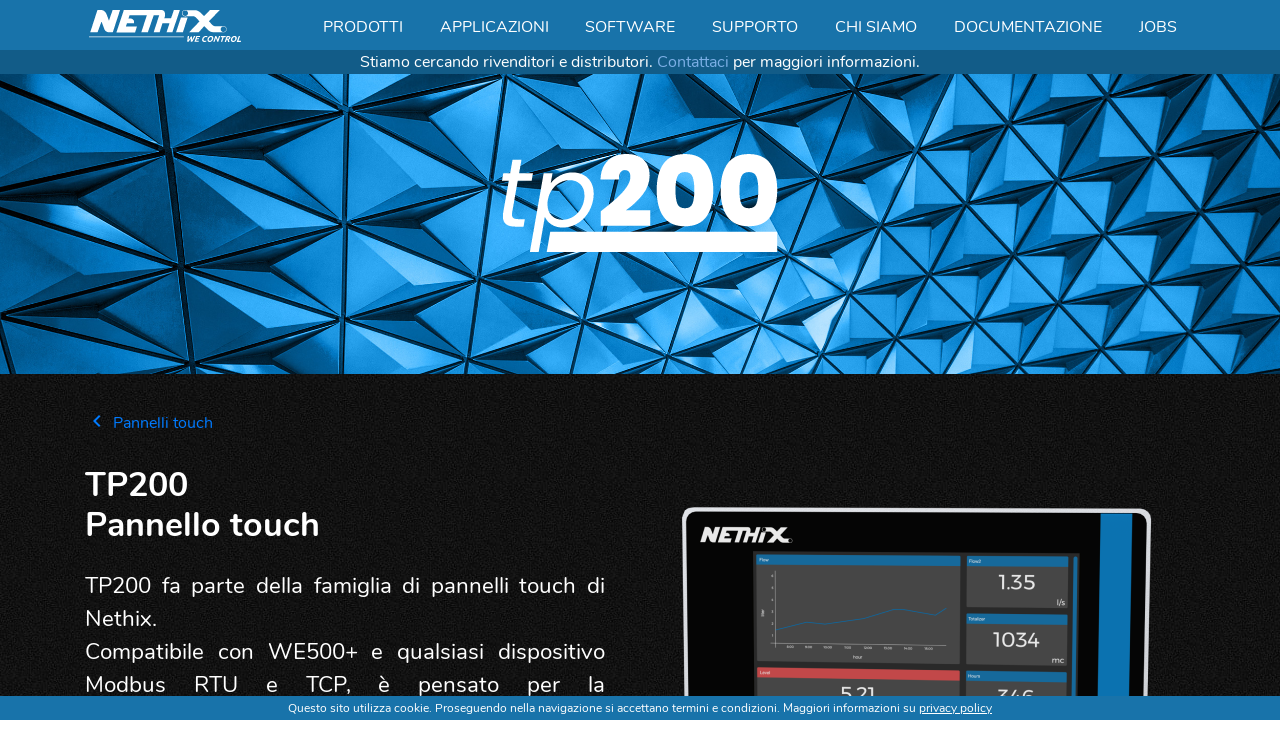

--- FILE ---
content_type: text/html; charset=UTF-8
request_url: https://nethix.com/it/products/touch-panels/tp200
body_size: 10796
content:
<!doctype html><html lang="it"><head><!-- Google Tag Manager --><script>(function(w,d,s,l,i){w[l]=w[l]||[];w[l].push({'gtm.start':
new Date().getTime(),event:'gtm.js'});var f=d.getElementsByTagName(s)[0],
j=d.createElement(s),dl=l!='dataLayer'?'&l='+l:'';j.async=true;j.src=
'https://www.googletagmanager.com/gtm.js?id='+i+dl;f.parentNode.insertBefore(j,f);
})(window,document,'script','dataLayer','GTM-5GJR94T');</script><!-- End Google Tag Manager --><meta charset="utf-8"><meta http-equiv="X-UA-Compatible" content="IE=edge"><meta name="viewport" content="width=device-width,initial-scale=1,shrink-to-fit=no"><meta name="description" itemprop="description" content="Nethix"><meta name="creator" itemprop="publisher" content="Nethix srl"><meta name="author" content="Nethix srl"><meta name="copyright" content="Nethix srl"><meta name="keywords" content="Nethix"><meta name="robots" content="index"><meta name="robots" content="index,follow"><meta name="referrer" content="always"><!--<link rel="apple-touch-icon" sizes="57x57" href="/images/favicon/apple-icon-57x57.png?v=1.0.12">
<link rel="apple-touch-icon" sizes="60x60" href="/images/favicon/apple-icon-60x60.png?v=1.0.12">
<link rel="apple-touch-icon" sizes="72x72" href="/images/favicon/apple-icon-72x72.png?v=1.0.12">
<link rel="apple-touch-icon" sizes="76x76" href="/images/favicon/apple-icon-76x76.png?v=1.0.12">
<link rel="apple-touch-icon" sizes="114x114" href="/images/favicon/apple-icon-114x114.png?v=1.0.12">
<link rel="apple-touch-icon" sizes="120x120" href="/images/favicon/apple-icon-120x120.png?v=1.0.12">
<link rel="apple-touch-icon" sizes="144x144" href="/images/favicon/apple-icon-144x144.png?v=1.0.12">
<link rel="apple-touch-icon" sizes="152x152" href="/images/favicon/apple-icon-152x152.png?v=1.0.12">
<link rel="apple-touch-icon" sizes="180x180" href="/images/favicon/apple-icon-180x180.png?v=1.0.12">
<link rel="icon" type="image/png" sizes="192x192"  href="/images/favicon/android-icon-192x192.png?v=1.0.12">
<link rel="icon" type="image/png" sizes="32x32" href="/images/favicon/favicon-32x32.png?v=1.0.12">
<link rel="icon" type="image/png" sizes="96x96" href="/images/favicon/favicon-96x96.png?v=1.0.12">
<link rel="icon" type="image/png" sizes="16x16" href="/images/favicon/favicon-16x16.png?v=1.0.12">
<link rel="manifest" href="/images/favicon/manifest.json">
<meta name="msapplication-TileColor" content="#ffffff">
<meta name="msapplication-TileImage" content="/images/favicon/ms-icon-144x144.png?v=1.0.12">
<meta name="theme-color" content="#000000">--><title>Nethix - Tp200</title><style>@font-face{font-family:Nunito;font-display:block;font-style:normal;font-weight:400;src:local("Nunito Regular"),local("Nunito-Regular"),url(https://fonts.gstatic.com/s/nunito/v10/XRXV3I6Li01BKofIOuaBXso.woff2) format("woff2");unicode-range:u+0102-0103,u+0110-0111,u+1ea0-1ef9,u+20ab}@font-face{font-family:Nunito;font-display:block;font-style:normal;font-weight:400;src:local("Nunito Regular"),local("Nunito-Regular"),url(https://fonts.gstatic.com/s/nunito/v10/XRXV3I6Li01BKofIO-aBXso.woff2) format("woff2");unicode-range:u+0100-024f,u+0259,u+1e??,u+2020,u+20a0-20ab,u+20ad-20cf,u+2113,u+2c60-2c7f,u+a720-a7ff}@font-face{font-family:Nunito;font-display:block;font-style:normal;font-weight:400;src:local("Nunito Regular"),local("Nunito-Regular"),url(https://fonts.gstatic.com/s/nunito/v10/XRXV3I6Li01BKofINeaB.woff2) format("woff2");unicode-range:u+00??,u+0131,u+0152-0153,u+02bb-02bc,u+02c6,u+02da,u+02dc,u+2000-206f,u+2074,u+20ac,u+2122,u+2191,u+2193,u+2212,u+2215,u+feff,u+fffd}@font-face{font-family:Nunito;font-display:block;font-style:normal;font-weight:700;src:local("Nunito Bold"),local("Nunito-Bold"),url(https://fonts.gstatic.com/s/nunito/v10/XRXW3I6Li01BKofAjsOUbuvISTs.woff2) format("woff2");unicode-range:u+0102-0103,u+0110-0111,u+1ea0-1ef9,u+20ab}@font-face{font-family:Nunito;font-display:block;font-style:normal;font-weight:700;src:local("Nunito Bold"),local("Nunito-Bold"),url(https://fonts.gstatic.com/s/nunito/v10/XRXW3I6Li01BKofAjsOUb-vISTs.woff2) format("woff2");unicode-range:u+0100-024f,u+0259,u+1e??,u+2020,u+20a0-20ab,u+20ad-20cf,u+2113,u+2c60-2c7f,u+a720-a7ff}@font-face{font-family:Nunito;font-display:block;font-style:normal;font-weight:700;src:local("Nunito Bold"),local("Nunito-Bold"),url(https://fonts.gstatic.com/s/nunito/v10/XRXW3I6Li01BKofAjsOUYevI.woff2) format("woff2");unicode-range:u+00??,u+0131,u+0152-0153,u+02bb-02bc,u+02c6,u+02da,u+02dc,u+2000-206f,u+2074,u+20ac,u+2122,u+2191,u+2193,u+2212,u+2215,u+feff,u+fffd}*{font-family:Nunito,sans-serif!important;font-display:block}body{position:relative}body,html,pre{margin:0;padding:0;border:0;font-size:100%;font:inherit;vertical-align:baseline}:focus{outline:0}body{line-height:1}html{font-size:100%;-webkit-text-size-adjust:100%;-ms-text-size-adjust:100%;scroll-behavior:smooth;overflow-x:hidden}html{color:#222}:root{--blue:#007bff;--indigo:#6610f2;--purple:#6f42c1;--pink:#e83e8c;--red:#dc3545;--orange:#fd7e14;--yellow:#ffc107;--green:#28a745;--teal:#20c997;--cyan:#17a2b8;--white:#fff;--gray:#6c757d;--gray-dark:#343a40;--primary:#007bff;--secondary:#6c757d;--success:#28a745;--info:#17a2b8;--warning:#ffc107;--danger:#dc3545;--light:#f8f9fa;--dark:#343a40;--breakpoint-xs:0;--breakpoint-sm:576px;--breakpoint-md:768px;--breakpoint-lg:992px;--breakpoint-xl:1200px;--font-family-sans-serif:-apple-system,BlinkMacSystemFont,"Segoe UI",Roboto,"Helvetica Neue",Arial,sans-serif,"Apple Color Emoji","Segoe UI Emoji","Segoe UI Symbol";--font-family-monospace:SFMono-Regular,Menlo,Monaco,Consolas,"Liberation Mono","Courier New",monospace}*,:after,:before{box-sizing:border-box}html{font-family:sans-serif;line-height:1.15;-webkit-text-size-adjust:100%;-ms-text-size-adjust:100%;-ms-overflow-style:scrollbar}@-ms-viewport{width:device-width}body{margin:0;font-family:-apple-system,BlinkMacSystemFont,Segoe UI,Roboto,Helvetica Neue,Arial,sans-serif;font-size:1rem;font-weight:400;line-height:1.5;color:#212529;text-align:left;background-color:#fff}pre{font-family:SFMono-Regular,Menlo,Monaco,Consolas,Liberation Mono,Courier New,monospace;font-size:1em}pre{margin-top:0;margin-bottom:1rem;overflow:auto;-ms-overflow-style:scrollbar}::-webkit-file-upload-button{font:inherit;-webkit-appearance:button}pre{display:block;font-size:87.5%;color:#212529}@charset "UTF-8";</style><link rel="preload" href="/static/css/style.css?v=1.0.12" as="style" onload="this.onload=null;this.rel='stylesheet'"><noscript><link type="text/css" href="/static/css/style.css?v=1.0.12" as="style" rel="stylesheet"></noscript><link rel="preload" href="/static/css/bootstrap-4.1.2/bootstrap.min.css?v=1.0.12" as="style" onload="this.onload=null;this.rel='stylesheet'"><noscript><link type="text/css" href="/static/css/bootstrap-4.1.2/bootstrap.min.css?v=1.0.12" as="style" rel="stylesheet"></noscript><link rel="preload" href="https://fonts.googleapis.com/icon?family=Material+Icons" as="style" onload="this.onload=null;this.rel='stylesheet'"><noscript><link href="https://fonts.googleapis.com/icon?family=Material+Icons" rel="stylesheet"></noscript><meta name="theme-color" content="#1873aa"><link rel="icon" sizes="192x192" href="/static/images/x_icon.png?v=1.0.12"><style>.show{display:block!important}.mobile-menu-icon{color:#fff;font-size:28px;padding:6px 5px 5px 6px;cursor:pointer}.mobile-menu-open{height:100vh;width:100vw;background:#1a1a1a;z-index:98;position:fixed;top:50px;transition:.6s ease;left:0;overflow-y:scroll}.mobile-menu-open li{color:#ccc!important;height:50px;padding:0 15px;line-height:50px;font-size:20px;width:100%;font-weight:700}.mobile-menu-open li a{color:#ccc!important}.non-visible-mobile-menu-open{left:-100vw}.mobile-submenu{font-size:18px!important;line-height:36px!important;height:36px!important}.mobile-submenu a{padding-left:15px}.mobile-menu-expand{float:right;padding-top:8px}#submenu-applications-btn,#submenu-products-btn,#submenu-support-btn{cursor:pointer}#submenu-applications,#submenu-products,#submenu-support{height:0;overflow:hidden;transition:.6s ease}.open-submenu,.open-submenu-application{height:auto!important}.desktop-menu{height:50px;width:100vw;background-color:#1873aa;margin:0 -15px 0 0!important;position:fixed;z-index:99;text-align:right;transform:translateZ(0);-webkit-transform:translateZ(0)}.desktop-menu ul{margin-bottom:0}.desktop-menu-open{border-radius:6px;background:#fff;background:hsla(0,0%,100%,.9);position:fixed;top:-200px;z-index:98;text-align:center;transition:.2s linear;transform:translateZ(0);-webkit-transform:translateZ(0);box-shadow:0 3px 4px rgba(0,0,0,.18)}.submenu{padding:10px}.submenu .submenu-row{display:flex}.menu-item-container{display:flex;height:70px;padding:2px 0;width:250px}.menu-item-container:hover{background-color:#ccc}.menu-item-container.empty:hover{background-color:inherit}.menu-open-item{display:inline-block!important;font-weight:700!important;font-size:16px!important}.menu-open-item,.menu-open-text{color:#333!important;text-align:left}.menu-open-text{font-size:12px;line-height:1.2;padding-right:5px}.desktop-menu-open.menu-opened{top:50px!important}.submenu{display:none}.menu-open-image{width:40px;position:relative}.logo{height:42px;padding-top:10px;cursor:pointer}.desktop-menu li{display:inline-block!important;color:#fff!important;font-weight:400!important;font-size:16px!important;padding:15px 2% 10px!important}.desktop-menu li:hover{color:#092e44!important;cursor:pointer}.cookie-bar{width:100%;background-color:#1873aa;position:fixed;bottom:0;z-index:999;opacity:1;transition:opacity .8s;display:none}.cookie-bar.closed{opacity:0}.cookie-text{color:#fff;font-size:12px;padding:3px 0;margin-bottom:0}.privacy-link{color:#fff;text-decoration:underline}.privacy-link:hover{color:#092e44}.hide-overflow{width:100vw;background-color:#fff;position:fixed;height:200px;top:-200px;z-index:98}.msg-bar{background-color:#125c88;position:fixed;bottom:calc(100vh - 50px);transform:translateY(100%);z-index:96;text-align:center;transition:.4s ease}.msg-bar-text{padding:4px 0;color:#fff}.msg-bar-link{color:#7cafe6}.msg-bar-link:hover{color:#fff}</style><style>.default-banner{background:#5798d8;background:linear-gradient(90deg,#5798d8,#295d9b);filter:progid:DXImageTransform.Microsoft.gradient(startColorstr="#5798d8",endColorstr="#295d9b",GradientType=1);width:100%;height:350px;background-size:cover;background-position:50%;margin-top:50px}.default-banner-area{position:relative;text-align:center}.default-banner-text{top:100px;position:absolute;width:100%}.default-banner:after{font-size:120px;font-weight:900;color:#fff;margin:auto;transform:translateY(20px);font-family:Arial,Helvetica,sans-serif}@media screen and (max-width:1280px){.default-banner:after{font-size:80px}}@media screen and (max-width:920px){.default-banner:after{font-size:60px}}@media screen and (max-width:600px){.default-banner:after{font-size:40px}}</style><style>.footer{background:#092e43;padding-bottom:15px;position:relative;z-index:10}.footer-title{font-weight:700;font-size:16px;color:#fff;margin-bottom:15px}.inbetween{margin-top:20px!important}.footer-item,.footer-text{display:block;font-weight:400;font-size:14px;line-height:22px;color:#fff}.footer-item:hover{color:#ff7043}.footer-contacts{background-color:#08283a;margin-top:35px;padding:20px 15px 25px 22px}.footer-contacts-main{font-weight:400;font-size:22px;color:#fff}.footer-contacts-phone{font-size:18px;margin-top:18px;color:#fff;display:block}.it-flag{height:18px;margin-right:5px}.footer-contacts-mail{font-weight:400;font-size:18px;margin-top:10px;color:#fff;display:block}.footer-spacer{background-color:#092e43;z-index:10;position:relative}.footer-spacer-line{width:100%;height:1px;background-color:#fff}.footer-bottom{background-color:#092e43;z-index:10;position:relative}.footer-copyright{padding:18px 0 15px;position:relative;display:inline-block}.footer-copyright,.footer-lang-text{font-weight:400;font-size:14px;color:#fff}.footer-lang-text{cursor:pointer}.footer-lang{padding:18px 0 15px}.lang-voice{color:#fff;font-size:14px;font-weight:400;cursor:pointer;padding:5px 15px}.lang-menu{background:#252525;position:absolute;bottom:15px;left:90px}.lang-voice:hover{background:#393939}.globe{height:25px;padding:0 10px}.icon-social{width:30px;height:30px;display:inline-block!important;padding:0 6px 0 0}.section{margin-top:35px!important}@media screen and (max-width:767px){.lang-menu{left:-25px}}</style><link rel="preload" href="/static/css/slick.css?v=1.0.12" as="style" onload="this.onload=null;this.rel='stylesheet'"><noscript><link type="text/css" href="/static/css/slick.css?v=1.0.12" as="style" rel="stylesheet"></noscript><link rel="preload" href="/static/css/slick-theme.css?v=1.0.12" as="style" onload="this.onload=null;this.rel='stylesheet'"><noscript><link type="text/css" href="/static/css/slick-theme.css?v=1.0.12" as="style" rel="stylesheet"></noscript><link rel="preload" href="/it/pages//products/touch-panels/tp200/tp200.css?v=1.0.12" as="style" onload="this.onload=null;this.rel='stylesheet'"><noscript><link type="text/css" href="/it/pages//products/touch-panels/tp200/tp200.css?v=1.0.12" as="style" rel="stylesheet"></noscript><script>var site_version = "1.0.12";</script><!-- Preload CSS library --><script>/*! loadCSS rel=preload polyfill. [c]2017 Filament Group, Inc. MIT License */
!function(t){"use strict";t.loadCSS||(t.loadCSS=function(){});var e=loadCSS.relpreload={};if(e.support=function(){var e;try{e=t.document.createElement("link").relList.supports("preload")}catch(t){e=!1}return function(){return e}}(),e.bindMediaToggle=function(t){var e=t.media||"all";function a(){t.media=e}t.addEventListener?t.addEventListener("load",a):t.attachEvent&&t.attachEvent("onload",a),setTimeout(function(){t.rel="stylesheet",t.media="only x"}),setTimeout(a,3e3)},e.poly=function(){if(!e.support())for(var a=t.document.getElementsByTagName("link"),n=0;n<a.length;n++){var o=a[n];"preload"!==o.rel||"style"!==o.getAttribute("as")||o.getAttribute("data-loadcss")||(o.setAttribute("data-loadcss",!0),e.bindMediaToggle(o))}},!e.support()){e.poly();var a=t.setInterval(e.poly,500);t.addEventListener?t.addEventListener("load",function(){e.poly(),t.clearInterval(a)}):t.attachEvent&&t.attachEvent("onload",function(){e.poly(),t.clearInterval(a)})}"undefined"!=typeof exports?exports.loadCSS=loadCSS:t.loadCSS=loadCSS}("undefined"!=typeof global?global:this);</script><!-- Optional JavaScript for bootsrap --><!-- jQuery first, then Popper.js, then Bootstrap JS --><!--<script defer src="https://code.jquery.com/jquery-3.3.1.slim.min.js" integrity="sha384-q8i/X+965DzO0rT7abK41JStQIAqVgRVzpbzo5smXKp4YfRvH+8abtTE1Pi6jizo" crossorigin="anonymous"></script>
<script defer src="https://cdnjs.cloudflare.com/ajax/libs/popper.js/1.14.3/umd/popper.min.js" integrity="sha384-ZMP7rVo3mIykV+2+9J3UJ46jBk0WLaUAdn689aCwoqbBJiSnjAK/l8WvCWPIPm49" crossorigin="anonymous"></script>
<script defer src="/static/js/bootstrap-4.1.2/bootstrap.min.js?v=1.0.12"></script>--><!-- JS libraries --><script defer="defer" type="text/javascript" src="/static/js/js.cookie.js?v=1.0.12"></script><script defer="defer" type="text/javascript" src="/static/js/yall.min.js?v=1.0.12"></script><!-- Facebook Pixel Code --><!--<script>
  !function(f,b,e,v,n,t,s)
  {if(f.fbq)return;n=f.fbq=function(){n.callMethod?
  n.callMethod.apply(n,arguments):n.queue.push(arguments)};
  if(!f._fbq)f._fbq=n;n.push=n;n.loaded=!0;n.version='2.0';
  n.queue=[];t=b.createElement(e);t.async=!0;
  t.src=v;s=b.getElementsByTagName(e)[0];
  s.parentNode.insertBefore(t,s)}(window, document,'script',
  'https://connect.facebook.net/en_US/fbevents.js');
  fbq('init', '168342810507835');
  fbq('track', 'PageView');
</script>
<noscript><img height="1" width="1" style="display:none"
  src="https://www.facebook.com/tr?id=168342810507835&ev=PageView&noscript=1"
/></noscript>--><!-- End Facebook Pixel Code --></head><body data-spy="scroll" data-target="#product-menu" style="opacity: 0;"><!-- Google Tag Manager (noscript) --><noscript><iframe src="https://www.googletagmanager.com/ns.html?id=GTM-5GJR94T" height="0" width="0" style="display:none;visibility:hidden"></iframe></noscript><!-- End Google Tag Manager (noscript) --><div class="container-fluid menu-container"><div class="row"><div class="col-md desktop-menu"><div class="container"><div class="row"><div class="col-2 d-block d-xl-none" align="left"><span><i class="material-icons mobile-menu-icon">menu</i></span></div><div class="col-xl-2 col-8 center-align"><a href="/it/home"><img class="logo lazy" data-src="/static/images/menu/logo.svg?v=1.0.12"></a></div><!--MENU MOBILE CHIUSO--><div class="col-md-10 d-none d-xl-block"><ul><li id="menu-first" class="menu-item" data-submenu-block=".submenu-products">PRODOTTI</li><li class="menu-item" data-submenu-block=".submenu-applications">APPLICAZIONI</li><li class="menu-item" data-submenu-block=".submenu-software">SOFTWARE</li><li class="menu-item" data-submenu-block=".submenu-support">SUPPORTO</li><a href="/it/about/nethix"><li id="menu-about" data-submenu-block=".submenu-nethix">CHI SIAMO</li></a><a target="_blank" href="https://nethix.co/doc/it/"><li id="menu-support" data-submenu-block=".submenu-doc">DOCUMENTAZIONE</li></a><a href="/it/careers"><li id="menu-support" data-submenu-block=".submenu-jobs">JOBS</li></a></ul></div></div></div></div></div><div class="row"><!--MENU MOBILE APERTO--><div class="no-padding col mobile-menu-open non-visible-mobile-menu-open d-block d-xl-none"><ul><li id="submenu-products-btn">PRODOTTI <i class="material-icons mobile-menu-expand">expand_more</i></li><div id="submenu-products"><ul><a href="/it/products/next"><li class="mobile-submenu">neXT Family</li></a><a href="/it/products/deepLogFamily"><li class="mobile-submenu">DeepLog Family</li></a><a href="/it/products/expansions"><li class="mobile-submenu">Espansioni</li></a><a href="/it/products/powersupply"><li class="mobile-submenu">Alimentatori</li></a><a href="/it/products/accessories"><li class="mobile-submenu">Accessori</li></a><a href="/it/products/wefamily"><li class="mobile-submenu">We Family</li></a><a href="/it/products/portal"><li class="mobile-submenu">Portale</li></a><a href="/it/products/touch-panels"><li class="mobile-submenu">Pannelli Touch</li></a></ul></div><li id="submenu-applications-btn">APPLICAZIONI <i class="material-icons mobile-menu-expand">expand_more</i></li><div id="submenu-applications"><ul><a href="/it/applications/water"><li class="mobile-submenu">Acqua</li></a><a href="/it/applications/industry"><li class="mobile-submenu">Industria</li></a><a href="/it/applications/weather"><li class="mobile-submenu">Ambiente</li></a><a href="/it/products/farming"><li class="mobile-submenu">Coltura</li></a><a href="/it/products/energy"><li class="mobile-submenu">Energia</li></a><a href="/it/products/home-automation"><li class="mobile-submenu">Domotica</li></a></ul></div><li id="submenu-software-btn">SOFTWARE <i class="material-icons mobile-menu-expand">expand_more</i></li><div id="submenu-software"><ul><a href="/it/software/tp200mqtt"><li class="mobile-submenu">TP200 MQTT Viewer</li></a></ul></div><li id="submenu-support-btn">SUPPORTO <i class="material-icons mobile-menu-expand">expand_more</i></li><div id="submenu-support"><ul><a href="/it/support/contacts"><li class="mobile-submenu">Contatti</li></a><a href="/it/support/video"><li class="mobile-submenu">Video</li></a><a href="/it/support/download"><li class="mobile-submenu">Download</li></a><a href="/it/support/supply-conditions"><li class="mobile-submenu">Condizioni</li></a></ul></div><a href="/it/about/nethix"><li>CHI SIAMO</li></a><a href="https://nethix.co/doc/it/"><li>DOCUMENTAZIONE</li></a><a href="/it/careers"><li>JOBS</li></a></ul></div></div><!--MENU DESKTOP PRODOTTI--><div class="row"><div class="desktop-menu-open d-none d-md-block menu-opened"><div class="container submenu submenu-products"><div class="submenu-row"><a href="/it/products/next" class="menu-item-container align-items-start"><div class="mx-2 d-flex flex-column justify-content-start"><img class="menu-open-image lazy" data-src="/static/images/menu/next.svg?v=1.0.12"></div><div class="d-flex flex-column"><span class="menu-open-item">neXT FAMILY</span> <span class="menu-open-text">Dispositivi di ultima generazione per il telecontrollo</span></div></a><a href="/it/products/deepLogFamily" class="menu-item-container"><div class="mx-2"><img class="menu-open-image lazy" data-src="/static/images/menu/deeplog_icon.svg?v=1.0.12"></div><div class="d-flex flex-column"><span class="menu-open-item">DEEPLOG FAMILY</span> <span class="menu-open-text">Datalogger remoti con batteria sostituibile</span></div></a><a href="/it/products/expansions" class="menu-item-container"><div class="mx-2"><img class="menu-open-image lazy" data-src="/static/images/menu/expansion_icon.svg?v=1.0.12"></div><div class="d-flex flex-column"><span class="menu-open-item">ESPANSIONI</span> <span class="menu-open-text">Espansioni modulari per i dispositivi</span></div></a></div><div class="submenu-row"><a href="/it/products/powersupply" class="menu-item-container"><div class="mx-2"><img class="menu-open-image lazy" data-src="/static/images/menu/power_supply.svg?v=1.0.12"></div><div class="d-flex flex-column"><span class="menu-open-item">ALIMENTATORI</span> <span class="menu-open-text">Pensati appositamente per i nostri dispositivi</span></div></a><a href="/it/products/accessories" class="menu-item-container"><div class="mx-2"><img class="menu-open-image lazy" data-src="/static/images/menu/accessories.svg?v=1.0.12"></div><div class="d-flex flex-column"><span class="menu-open-item">ACCESSORI</span> <span class="menu-open-text">Antenne, cavi e connettori</span></div></a><a href="/it/products/wefamily" class="menu-item-container"><div class="mx-2"><img class="menu-open-image lazy" data-src="/static/images/menu/we500.svg?v=1.0.12"></div><div class="d-flex flex-column"><span class="menu-open-item">WE FAMILY</span> <span class="menu-open-text">Dispositivi per il telecontrollo</span></div></a></div><div class="submenu-row"><a href="/it/products/portal" class="menu-item-container"><div class="mx-2"><img class="menu-open-image lazy" data-src="/static/images/menu/portal.svg?v=1.0.12"></div><div class="d-flex flex-column"><span class="menu-open-item">PORTALE</span> <span class="menu-open-text">Monitoraggio e controllo in real-time</span></div></a><a href="/it/products/touch-panels" class="menu-item-container"><div class="mx-2"><img class="menu-open-image lazy" data-src="/static/images/menu/touch_panel_icon.svg?v=1.0.12"></div><div class="d-flex flex-column"><span class="menu-open-item">PANNELLI TOUCH</span> <span class="menu-open-text">Interfacce personalizzabili per la gestione di variabili Modbus</span></div></a></div></div><!--MENU DESKTOP APPLICAZIONI--><div class="container submenu submenu-applications"><div class="submenu-row"><a href="/it/applications/water" class="menu-item-container"><div class="mx-2"><img class="menu-open-image lazy" data-src="/static/images/menu/water_icon.svg?v=1.0.12"></div><div class="d-flex flex-column"><span class="menu-open-item">ACQUA</span> <span class="menu-open-text">Gestione degli impianti nell'ambito idrico</span></div></a><a href="/it/applications/industry" class="menu-item-container"><div class="mx-2"><img class="menu-open-image lazy" data-src="/static/images/menu/industry_icon.svg?v=1.0.12"></div><div class="d-flex flex-column"><span class="menu-open-item">INDUSTRIA</span> <span class="menu-open-text">Soluzioni pensate per l'ambito industriale</span></div></a><a href="/it/applications/weather" class="menu-item-container"><div class="mx-2"><img class="menu-open-image lazy" data-src="/static/images/menu/enviroment_icon.svg?v=1.0.12"></div><div class="d-flex flex-column"><span class="menu-open-item">AMBIENTE</span> <span class="menu-open-text">Monitoraggio meteo, acustico e strutturale</span></div></a></div><div class="submenu-row"><a href="/it/applications/farming" class="menu-item-container"><div class="d-flex mx-2"><img class="menu-open-image lazy" data-src="/static/images/menu/farming_icon.svg?v=1.0.12"></div><div class="d-flex flex-column"><span class="menu-open-item">COLTURA</span> <span class="menu-open-text">Soluzioni per l'allevamento e irrigazione</span></div></a><a href="/it/applications/energy" class="menu-item-container"><div class="mx-2"><img class="menu-open-image lazy" data-src="/static/images/menu/energy_icon.svg?v=1.0.12"></div><div class="d-flex flex-column"><span class="menu-open-item">ENERGIA</span> <span class="menu-open-text">Gestione dei dati nell'ambito della produzione energetica</span></div></a><a href="/it/applications/home-automation" class="menu-item-container"><div class="mx-2"><img class="menu-open-image lazy" data-src="/static/images/menu/home-automation_icon.svg?v=1.0.12"></div><div class="d-flex flex-column"><span class="menu-open-item">DOMOTICA</span> <span class="menu-open-text">Soluzioni per il controllo remoto della casa</span></div></a></div></div><!--MENU DESKTOP SOFTWARE--><div class="container submenu submenu-software"><div class="submenu-row"><a href="/it/software/tp200mqtt" class="menu-item-container"><div class="mx-2"><img class="menu-open-image lazy" data-src="/static/images/menu/tp200_mqtt_icon.svg?v=1.0.12"></div><div class="d-flex flex-column"><span class="menu-open-item">TP200 MQTT Viewer</span> <span class="menu-open-text">Emula TP200 dal tuo PC. Comunica tramite MQTT con i tuoi dispositivi.</span></div></a><!-- empty elements --><div class="menu-item-container empty"></div><div class="menu-item-container empty"></div></div></div><!--MENU DESKTOP SUPPORTO--><div class="container submenu submenu-support"><div class="submenu-row"><a href="/it/support/contacts" class="menu-item-container"><div class="mx-2"><img class="menu-open-image lazy" data-src="/static/images/menu/contact_icon.svg?v=1.0.12"></div><div class="d-flex flex-column"><span class="menu-open-item">CONTATTI</span> <span class="menu-open-text">Entra in contatto con noi</span></div></a><a href="/it/support/video" class="menu-item-container"><div class="mx-2"><img class="menu-open-image lazy" data-src="/static/images/menu/video_icon.svg?v=1.0.12"></div><div class="d-flex flex-column"><span class="menu-open-item">VIDEO</span> <span class="menu-open-text">Per approfondire i nostri prodotti</span></div></a><a href="/it/support/download" class="menu-item-container"><div class="mx-2"><img class="menu-open-image lazy" data-src="/static/images/menu/download_icon.svg?v=1.0.12"></div><div class="d-flex flex-column"><span class="menu-open-item">DOWNLOAD</span> <span class="menu-open-text">Scarica la documentazione</span></div></a></div><div class="submenu-row"><a href="/it/support/supply-conditions" class="menu-item-container"><div class="mx-2"><img class="menu-open-image lazy" data-src="/static/images/menu/supply_conditions_icon.svg?v=1.0.12"></div><div class="d-flex flex-column"><span class="menu-open-item">CONDIZIONI</span> <span class="menu-open-text">Condizioni di fornitura</span></div></a></div></div></div></div></div><!--Inizio  banner rivenditori/distributori--><div class="msg-bar container-fluid"><div class="row"><div class="col"><span class="msg-bar-text">Stiamo cercando rivenditori e distributori. <a class="msg-bar-link" href="/it/support/form_sellers">Contattaci</a> per maggiori informazioni.</span></div></div></div><!--Fine  banner rivenditori/distributori--><div class="container-fluid cookie-bar"><div class="container"><div class="row"><div class="col center-align"><p class="cookie-text">Questo sito utilizza cookie. Proseguendo nella navigazione si accettano termini e condizioni. Maggiori informazioni su <a class="privacy-link" href="/it/privacy-policy">privacy policy</a></p></div></div></div></div><div class="container-fluid hide-overflow"></div><!-- rimuovere riga sottostante alla rimozione del banner rivenditori--><br><div class="container-fluid default-banner-area no-margin no-padding"><div class="row default-banner no-margin no-padding center-align-height"></div><div class="container no-margin no-padding"><div class="row"><div class="col default-banner-text"></div></div></div></div><div class="container-fluid banner-dark"><div class="container"><div class="row"><div class="col"><a href="/it/products/touch-panels"><i class="material-icons">chevron_left</i> Pannelli touch</a><h2 class="we-subtitle mb-4">TP200<br>Pannello touch</h2><p class="products-description">TP200 fa parte della famiglia di pannelli touch di Nethix.<br>Compatibile con WE500+ e qualsiasi dispositivo Modbus RTU e TCP, è pensato per la visualizzazione in tempo reale di variabili Modbus.<br>TP200 permette di acquisire lo stato dei segnali provenienti dai dispositivi collegati al bus di comunicazione e, grazie ad un'interfaccia user-friendly, di visualizzarli a display. È anche possibile mostrare l'andamento temporale dei segnali tramite l'uso di grafici elaborati in real-time, l'utilizzo di widget ed evidenziare eventuali situazioni di allarme.</p></div><div class="col"><img src="/static/images/tp200_image_big.png?v=1.0.12" alt="tp200"></div></div></div></div><div class="container-fluid banner-dark"><div class="container"><div class="row"><div class="col"><img class="mr-4" src="/static/images/tp200_functionality.png?v=1.0.12" alt="tp200"></div><div class="col"><h2 class="we-subtitle mb-4">Funzionalità principali</h2><ul class="products-functionality"><li>Visualizzazione di variabili Modbus</li><li>Possibilità di inserire fino a 40 variabili</li><li>Pagine con layout personalizzabile</li><li>Upload della configurazione via USB-C</li><li>Widget</li><li>Rotazione automatica delle pagine con temporizzazione impostabile</li><li>Modbus client RTU e TCP con tempo di polling personalizzabile</li><li>Variabili protette da password</li><li>Visualizzazione allarme in caso di superamento della soglia critica</li><li>Stand-by display per risparmio energetico</li></ul></div></div></div></div><div class="container-fluid banner-dark"><div class="container"><div class="row"><div class="col"><h2 class="we-subtitle mb-4">Basta un click</h2><p class="products-description">Configurare TP200 è molto semplice: tramite un comune web browser è possibile accedere al wizard di configurazione, dal quale possono essere configurati i registri da acquisire e visualizzarne/modificarne la posizione a schermo grazie ad un'anteprima generata in tempo reale.<br>Una volta ultimata la configurazione sarà sufficiente scaricare il file generato e trasferirlo a TP200 via USB, senza dover installare alcun software/driver nel proprio PC.</p><a class="mr-4" href="/it/products/touch-panels/wizard/tp200-config-mqtt"><span class="big-button">MQTT wizard</span> </a><a href="/it/products/touch-panels/wizard/tp200-config-modbus"><span class="big-button">Modbus wizard</span></a></div><div class="col"><img src="/static/images/tp200_click.png?v=1.0.12" alt="tp200"></div></div></div></div><div class="container-fluid banner-dark"><div class="container"><div class="row"><div class="col flex-center"><img class="technical-image" src="/static/images/tp200_tablet.png?v=1.0.12" alt="tp200 tablet"></div><div class="col"><h2 class="we-subtitle mb-4">TP200 MQTT VIEWER</h2><p class="products-description">TP200 MQTT Viewer è l'app gratuita per piattaforme Windows pensata per poter testare le funzionalità di TP200. Permette di comunicare tramite con un dispositivo tramite protocollo MQTT.</p><a class="mr-4" href="/it/software/tp200mqtt"><span class="big-button">Scopri di più</span></a></div></div></div></div><div class="container-fluid banner-dark"><div class="container"><div class="col-sm center-align center-vertically"><div class="container-fluid we110-banner-dark"><div class="container"><div class="col-sm center-align center-vertically"><div class="youtube-player" data-id="qZoUdLmj0NA"></div></div></div></div></div></div></div><div class="container-fluid banner-dark"><div class="container"><div class="row flexible center-align-height"><div class="col-sm-6"><div class="container"><div class="row center-align-height"><h2 class="paragraph-title">CARATTERISTICHE TECNICHE</h2></div><div class="row"><table class="table data"><tbody><tr><td>Part number</td><td>90.21.020</td></tr><tr><td>Alimentazione</td><td>12-24 VDC</td></tr><tr><td>Dimensioni (L x W x H)</td><td>230 x 34.3 x 140 mm</td></tr><tr><td>Peso</td><td>597 g</td></tr><tr><td>Porte</td><td>1 RS232 /RS485 selezionabile<br>1 porta USB Type-C<br>1 RJ-45 LAN 10/100 Mbps</td></tr><tr><td>Grado di protezione</td><td>IP67 (con o-ring)</td></tr><tr><td>Temperatura di esercizio</td><td>-20°C ― +70°C</td></tr><tr><td>Temperatura di stoccaggio</td><td>-30°C ― +80°C</td></tr></tbody></table></div><div class="row center-align-height"><h2 class="paragraph-title">SPECIFICHE DISPLAY</h2></div><div class="row"><table class="table data"><tbody><tr><td>Tipologia Touch</td><td>Capacitivo</td></tr><tr><td>Dimensione</td><td>154.2 x 85.9 mm</td></tr><tr><td>Risoluzione</td><td>1024 x 600 pixel</td></tr></tbody></table></div></div></div><div class="col-sm-6"><img class="technical-image" src="/static/images/tp200_technical.png?v=1.0.12" alt="tp200 technical"></div></div></div></div><div class="container-fluid banner-dark"><div class="container"><div class="row center-align-height"><div class="col-sm"><h2 class="paragraph-title medium-spacer">DOCUMENTAZIONE E SUPPORTO</h2></div></div><div class="row medium-spacer"><div class="col-xl-4 col-md-6 col-sm"><span class="docs-link"><a href="https://nethix.co/doc/it/_downloads/doc/TPx00_datasheet_ITA.pdf" target="_blank"><i class="material-icons">chevron_right</i> Foglio tecnico (PDF)</a></span></div><div class="col-xl-4 col-md-6 col-sm"><span class="docs-link"><a href="/it/products/touch-panels/wizard/tp200-config-modbus" target="_blank"><i class="material-icons">chevron_right</i> Wizard di configurazione</a></span></div><div class="col-xl-4 col-md-6 col-sm"><span class="docs-link"><a href="/it/software/tp200mqtt" target="_blank"><i class="material-icons">chevron_right</i> TP200 MQTT Viewer</a></span></div></div><div class="row medium-spacer"><div class="col-sm center-align"><a href="/it/support/contacts"><span class="white-button">Contattaci</span></a></div></div></div></div><div class="container-fluid footer"><div class="container"><div class="row no-margin"><div class="col-md-12"><div class="row"><!--MOBILE--><div class="section col-6 d-block d-md-none"><details><summary><h4 class="footer-title">Prodotti <i class="material-icons">expand_more</i></h4></summary><a href="/it/products/next"><span class="footer-item">neXT Family</span> </a><a href="/it/products/expansions"><span class="footer-item">Espansioni</span> </a><a href="/it/products/touch-panels"><span class="footer-item">Pannelli Touch</span> </a><a href="/it/products/powersupply"><span class="footer-item">Alimentatori</span> </a><a href="/it/products/accessories"><span class="footer-item">Accessori</span> </a><a href="/it/products/deepLogFamily"><span class="footer-item">DeepLog Family</span> </a><a href="/it/products/portal"><span class="footer-item">Portale</span></a></details><details><summary><h4 class="footer-title">Applicazioni <i class="material-icons">expand_more</i></h4></summary><a href="/it/applications/water"><span class="footer-item">Acqua</span> </a><a href="/it/applications/industry"><span class="footer-item">Industria</span> </a><a href="/it/applications/weather"><span class="footer-item">Ambiente</span> </a><a href="/it/applications/farming"><span class="footer-item">Coltura</span> </a><a href="/it/applications/energy"><span class="footer-item">Energia</span> </a><a href="/it/applications/home-automation"><span class="footer-item">Domotica</span></a></details><details><summary><h4 class="footer-title">Software <i class="material-icons">expand_more</i></h4></summary><a href="/it/software/tp200mqtt"><span class="footer-item">TP200 MQTT Viewer</span></a></details><details><summary><h4 class="footer-title">Azienda <i class="material-icons">expand_more</i></h4></summary><a href="/it/about/nethix"><span class="footer-item">Chi siamo</span> </a><a href="/it/careers"><span class="footer-item">Lavora con noi</span> </a><a href="/it/privacy-policy"><span class="footer-item">Privacy Policy</span></a></details><details><summary><h4 class="footer-title">Supporto <i class="material-icons">expand_more</i></h4></summary><a href="/it/support/contacts"><span class="footer-item">Contatti</span> </a><a href="/it/support/download"><span class="footer-item">Download</span> </a><a href="/it/support/video"><span class="footer-item">Video</span> </a><a href="/it/support/supply-conditions"><span class="footer-item">Condizioni di fornitura</span></a></details></div><!--DESKTOP--><div class="section col-md-2 d-none d-md-block mb-4"><h4 class="footer-title">Prodotti</h4><a href="/it/products/next"><span class="footer-item">neXT Family</span> </a><a href="/it/products/expansions"><span class="footer-item">Espansioni</span> </a><a href="/it/products/touch-panels"><span class="footer-item">Pannelli Touch</span> </a><a href="/it/products/powersupply"><span class="footer-item">Alimentatori</span> </a><a href="/it/products/accessories"><span class="footer-item">Accessori</span> </a><a href="/it/products/deepLogFamily"><span class="footer-item">DeepLog Family</span> </a><a href="/it/products/portal"><span class="footer-item">Portale</span></a></div><div class="section col-md-2 d-none d-md-block"><h4 class="footer-title">Applicazioni</h4><a href="/it/applications/water"><span class="footer-item">Acqua</span> </a><a href="/it/applications/industry"><span class="footer-item">Industria</span> </a><a href="/it/applications/weather"><span class="footer-item">Ambiente</span> </a><a href="/it/applications/farming"><span class="footer-item">Coltura</span> </a><a href="/it/applications/energy"><span class="footer-item">Energia</span> </a><a href="/it/applications/home-automation"><span class="footer-item">Domotica</span></a></div><div class="section col-md-2 d-none d-md-block"><h4 class="footer-title">Software</h4><a href="/it/software/tp200mqtt"><span class="footer-item">TP200 MQTT Viewer</span></a><br><h4 class="footer-title">Azienda</h4><a href="/it/about/nethix"><span class="footer-item">Chi siamo</span> </a><a href="/it/careers"><span class="footer-item">Lavora con noi</span> </a><a href="/it/privacy-policy"><span class="footer-item">Privacy Policy</span></a></div><div class="section col-md-2 d-none d-md-block"><h4 class="footer-title">Supporto</h4><a href="/it/support/contacts"><span class="footer-item">Contatti</span> </a><a href="/it/support/download"><span class="footer-item">Download</span> </a><a href="/it/support/video"><span class="footer-item">Video</span> </a><a href="/it/support/supply-conditions"><span class="footer-item">Condizioni di fornitura</span></a></div><div class="section col-6 col-md-4"><h4 class="footer-title">Nethix srl</h4><span class="footer-text">Via dei Pini, 21 - 31033 - Castelfranco V.to (TV)</span> <span class="footer-text"><img class="it-flag lazy" data-src="/static/images/it.svg?v=1.0.12">+39 0423 770750</span> <span class="footer-text">info@nethix.com</span><div class="section"><a href="https://www.linkedin.com/company/nethix-s.r.l./" target="_blank"><img class="icon-social lazy" data-src="/static/images/social/linkedin.svg?v=1.0.12"> </a><a href="https://www.facebook.com/Nethix/" target="_blank"><img class="icon-social lazy" data-src="/static/images/social/facebook.svg?v=1.0.12"> </a><a href="https://www.youtube.com/channel/UCgjssHocbZOXn6SIK8mt1dg" target="_blank"><img class="icon-social lazy" data-src="/static/images/social/youtube.svg?v=1.0.12"> </a><a href="tel:+39 3466285935" target="_blank"><img class="icon-social lazy" data-src="/static/images/social/whatsapp.svg?v=1.0.12"></a></div></div></div></div></div></div><div class="container-fluid footer-spacer"><div class="container"><div class="row"><div class="col footer-spacer-line"></div></div></div></div><div class="container-fluid footer-bottom"><div class="container"><div class="row footer-bottom"><div class="col-10"><span class="footer-copyright">Copyright © 2000 - <span class="copyright-end-year">2019</span> Nethix srl unipersonale - P.IVA/C.F./Registro Imprese 03730110263</span></div><div class="col-2 center-align"><div class="footer-lang"><img class="globe lazy" data-src="/static/images/globe.png?v=1.0.12"> <span class="footer-lang-text">Italiano</span><div class="lang-menu hidden"><div class="lang-voice" data-lang="en">English</div><div class="lang-voice" data-lang="it">Italiano</div></div></div></div></div></div></div><script>window.addEventListener("load",function(){function e(){document.querySelector(".desktop-menu-open").classList.add("will-remove"),setTimeout(function(){var e=document.querySelector(".desktop-menu-open");e.classList.contains("will-remove")&&e.classList.remove("menu-opened")},200)}var o,t,n;function s(){var e=document.querySelector("#menu-first").getBoundingClientRect();document.querySelector(".desktop-menu-open").style.left=e.left+"px"}document.querySelector(".desktop-menu-open").addEventListener("mouseleave",function(e){e=e.toElement||e.relatedTarget;e&&e.parentNode!=this&&e!=this&&e!=document.querySelector(".desktop-menu")&&e.parentNode!=document.querySelector(".desktop-menu")&&document.querySelector(".desktop-menu-open").classList.remove("menu-opened")}),document.querySelector(".desktop-menu-open").addEventListener("mouseover",function(){document.querySelector(".desktop-menu-open").classList.remove("will-remove")}),document.querySelector("#menu-support").addEventListener("mouseover",e),document.querySelector("#menu-about").addEventListener("mouseover",e),t="mouseout",n=function(e){e=(e=e||window.event).relatedTarget||e.toElement;e&&"HTML"!=e.nodeName||document.querySelector(".desktop-menu-open").classList.remove("menu-opened")},(o=document).addEventListener?o.addEventListener(t,n,!1):o.attachEvent&&o.attachEvent("on"+t,n),document.querySelector(".mobile-menu-icon").addEventListener("click",function(){var e=document.querySelector(".mobile-menu-open");e.classList.contains("non-visible-mobile-menu-open")?e.classList.remove("non-visible-mobile-menu-open"):e.classList.add("non-visible-mobile-menu-open")}),document.querySelector("#submenu-products-btn").addEventListener("click",function(){var e=document.querySelector("#submenu-products");e.classList.contains("open-submenu")?e.classList.remove("open-submenu"):e.classList.add("open-submenu")}),document.querySelector("#submenu-applications-btn").addEventListener("click",function(){var e=document.querySelector("#submenu-applications");e.classList.contains("open-submenu-application")?e.classList.remove("open-submenu-application"):e.classList.add("open-submenu-application")}),document.querySelector("#submenu-support-btn").addEventListener("click",function(){console.log("support");var e=document.querySelector("#submenu-support");e.classList.contains("open-submenu")?e.classList.remove("open-submenu"):e.classList.add("open-submenu")}),COOKIES.cookiesAreAccepted()?COOKIES.remove():(COOKIES.show(),setTimeout(function(){window.addEventListener("scroll",COOKIES.scrollEvent)},500),setTimeout(COOKIES.close,COOKIES.TIMEOUT)),window.onresize=s;for(var u=document.querySelectorAll(".menu-item"),c=u.length,r=0;r<c;++r)u[r].addEventListener("mouseover",function(){for(var e=document.querySelectorAll(".submenu.show"),o=0;o<e.length;++o)e[o].classList.remove("show");var t=this.getAttribute("data-submenu-block");s(),document.querySelector(".submenu"+t).classList.add("show"),document.querySelector(".desktop-menu-open").classList.add("menu-opened"),document.querySelector(".desktop-menu-open").classList.remove("will-remove")})});var COOKIES={TIMEOUT:5e3,TIMEOUT_SHORT:500,show:function(){document.querySelector(".cookie-bar").style.display="block"},close:function(){document.querySelector(".cookie-bar").classList.add("closed"),COOKIES.setCookies()},remove:function(){document.querySelector(".cookie-bar").remove()},setCookies:function(){Cookies.set("cookies-accepted",1)},cookiesAreAccepted:function(){return 1==parseInt(Cookies.get("cookies-accepted"))},scrollEvent:function(){window.removeEventListener("scroll",COOKIES.scrollEvent),setTimeout(COOKIES.close,COOKIES.TIMEOUT_SHORT)}};</script><script>function openLangMenu(e){e.stopPropagation(),document.querySelector(".lang-menu").classList.remove("hidden")}function closeLangMenu(){document.querySelector(".lang-menu").classList.add("hidden")}function clickLanguage(){var e=this.getAttribute("data-lang"),n=(document.querySelector(".footer-lang-text").innerHTML=this.innerHTML,location.pathname.split("/"));n.length<2?location.href="/"+e:(n[1]=e,location.href=n.join("/"))}window.addEventListener("load",function(){var e=document.querySelector(".copyright-end-year"),n=(new Date).getFullYear();n>parseInt(e.innerHTML)&&(e.innerHTML=n),document.querySelector("body").addEventListener("click",closeLangMenu),document.querySelector(".footer-lang-text").addEventListener("click",openLangMenu);for(var t=document.querySelectorAll(".footer-lang .lang-voice"),o=0;o<t.length;++o)t[o].addEventListener("click",clickLanguage)});</script><script defer="defer" type="text/javascript" src="/static/js/jquery-3.0.0.min.js?v=1.0.12"></script><script defer="defer" type="text/javascript" src="/static/js/jquery-migrate-3.0.0.min.js?v=1.0.12"></script><script defer="defer" type="text/javascript" src="/static/js/slick.min.js?v=1.0.12"></script><script defer="defer" type="text/javascript" src="/it/pages//products/touch-panels/tp200/tp200.js?v=1.0.12"></script><script defer="defer" type="text/javascript" src="/static/js/index.js?v=1.0.12"></script><!--<script type="module">
        import LazyLoad from "/static/js/lazy-load.js";
        LazyLoad.init();
    </script>--></div></body></html>

--- FILE ---
content_type: text/css
request_url: https://nethix.com/static/css/style.css?v=1.0.12
body_size: 3192
content:
@font-face{font-family:Nunito;font-display:block;font-style:normal;font-weight:400;src:local("Nunito Regular"),local("Nunito-Regular"),url(https://fonts.gstatic.com/s/nunito/v10/XRXV3I6Li01BKofIOuaBXso.woff2) format("woff2");unicode-range:u+0102-0103,u+0110-0111,u+1ea0-1ef9,u+20ab}@font-face{font-family:Nunito;font-display:block;font-style:normal;font-weight:400;src:local("Nunito Regular"),local("Nunito-Regular"),url(https://fonts.gstatic.com/s/nunito/v10/XRXV3I6Li01BKofIO-aBXso.woff2) format("woff2");unicode-range:u+0100-024f,u+0259,u+1e??,u+2020,u+20a0-20ab,u+20ad-20cf,u+2113,u+2c60-2c7f,u+a720-a7ff}@font-face{font-family:Nunito;font-display:block;font-style:normal;font-weight:400;src:local("Nunito Regular"),local("Nunito-Regular"),url(https://fonts.gstatic.com/s/nunito/v10/XRXV3I6Li01BKofINeaB.woff2) format("woff2");unicode-range:u+00??,u+0131,u+0152-0153,u+02bb-02bc,u+02c6,u+02da,u+02dc,u+2000-206f,u+2074,u+20ac,u+2122,u+2191,u+2193,u+2212,u+2215,u+feff,u+fffd}@font-face{font-family:Nunito;font-display:block;font-style:normal;font-weight:700;src:local("Nunito Bold"),local("Nunito-Bold"),url(https://fonts.gstatic.com/s/nunito/v10/XRXW3I6Li01BKofAjsOUbuvISTs.woff2) format("woff2");unicode-range:u+0102-0103,u+0110-0111,u+1ea0-1ef9,u+20ab}@font-face{font-family:Nunito;font-display:block;font-style:normal;font-weight:700;src:local("Nunito Bold"),local("Nunito-Bold"),url(https://fonts.gstatic.com/s/nunito/v10/XRXW3I6Li01BKofAjsOUb-vISTs.woff2) format("woff2");unicode-range:u+0100-024f,u+0259,u+1e??,u+2020,u+20a0-20ab,u+20ad-20cf,u+2113,u+2c60-2c7f,u+a720-a7ff}@font-face{font-family:Nunito;font-display:block;font-style:normal;font-weight:700;src:local("Nunito Bold"),local("Nunito-Bold"),url(https://fonts.gstatic.com/s/nunito/v10/XRXW3I6Li01BKofAjsOUYevI.woff2) format("woff2");unicode-range:u+00??,u+0131,u+0152-0153,u+02bb-02bc,u+02c6,u+02da,u+02dc,u+2000-206f,u+2074,u+20ac,u+2122,u+2191,u+2193,u+2212,u+2215,u+feff,u+fffd}*{font-family:Nunito,sans-serif!important;font-display:block}body{position:relative}a,abbr,acronym,address,applet,article,aside,audio,b,big,blockquote,body,canvas,caption,center,cite,code,dd,del,details,dfn,div,dl,dt,em,embed,fieldset,figcaption,figure,footer,form,h1,h2,h3,h4,h5,h6,header,hgroup,html,i,iframe,img,ins,kbd,label,legend,li,mark,menu,nav,object,ol,output,p,pre,q,ruby,s,samp,section,small,span,strike,strong,sub,summary,sup,table,tbody,td,tfoot,th,thead,time,tr,tt,u,ul,var,video{margin:0;padding:0;border:0;font-size:100%;font:inherit;vertical-align:baseline}:focus{outline:0}article,aside,details,figcaption,figure,footer,header,hgroup,menu,nav,section{display:block}body{line-height:1}ol,ul{list-style:none}blockquote,q{quotes:none}blockquote:after,blockquote:before,q:after,q:before{content:"";content:none}input[type=search]::-webkit-search-cancel-button,input[type=search]::-webkit-search-decoration,input[type=search]::-webkit-search-results-button,input[type=search]::-webkit-search-results-decoration{-webkit-appearance:none;-moz-appearance:none}summary{display:block!important}input[type=search]{-webkit-appearance:none;-moz-appearance:none}audio,canvas,video{display:inline-block;*display:inline;*zoom:1;max-width:100%}audio:not([controls]){display:none;height:0}[hidden]{display:none}html{font-size:100%;-webkit-text-size-adjust:100%;-ms-text-size-adjust:100%;scroll-behavior:smooth;overflow-x:hidden}a:focus{outline:0}a:active,a:hover{outline:0;text-decoration:none!important}img{border:0;-ms-interpolation-mode:bicubic}.subtitle{margin-bottom:10px}figure,form{margin:0}fieldset{border:1px solid silver;margin:0 2px;padding:.35em .625em .75em}legend{border:0;padding:0;white-space:normal;*margin-left:-7px}button,input,select,textarea{font-size:100%;margin:0;vertical-align:baseline;*vertical-align:middle}button,input{line-height:normal}button,select{text-transform:none}button,html input[type=button],input[type=reset],input[type=submit]{-webkit-appearance:button;cursor:pointer;*overflow:visible}button[disabled],html input[disabled]{cursor:default}input[type=checkbox],input[type=radio]{box-sizing:border-box;padding:0;*height:13px;*width:13px}input[type=search]{-webkit-appearance:textfield;box-sizing:content-box}input[type=search]::-webkit-search-cancel-button,input[type=search]::-webkit-search-decoration{-webkit-appearance:none}button::-moz-focus-inner,input::-moz-focus-inner{border:0;padding:0}textarea{overflow:auto;vertical-align:top}table{border-collapse:collapse;border-spacing:0}.table.data{margin-top:30px}.data td{color:#e1e1e1;font-size:17px;border-top:1px solid #1873aa!important;width:50%}button,html,input,select,textarea{color:#222}::-moz-selection{background:#b3d4fc;text-shadow:none}::selection{background:#b3d4fc;text-shadow:none}img{vertical-align:middle}fieldset{border:0;margin:0;padding:0}textarea{resize:vertical}.chromeframe{margin:.2em 0;background:#ccc;color:#000;padding:.2em 0}.no-margin{margin:0!important}.no-padding{padding:0!important}.center-align{text-align:center!important}.right-align{text-align:right!important}.center-align-height{align-items:center!important}.medium-spacer{margin-bottom:30px}.material-icons{font-family:Material Icons!important;transform:translateY(5px);font-weight:400;font-style:normal;font-size:24px;display:inline-block;line-height:1;text-transform:none;letter-spacing:normal;word-wrap:normal;white-space:nowrap;direction:ltr;-webkit-font-smoothing:antialiased;text-rendering:optimizeLegibility;-moz-osx-font-smoothing:grayscale;font-feature-settings:"liga"}.icon-white{-webkit-filter:contrast(4) invert(1);-moz-filter:contrast(4) invert(1);-o-filter:contrast(4) invert(1);-ms-filter:contrast(4) invert(1);filter:contrast(4) invert(1)}#support a{color:#5394da}#support a:hover{color:#c2d7ef}.disp-block{display:block}.noselect{-webkit-touch-callout:none;-webkit-user-select:none;-moz-user-select:none;-ms-user-select:none;user-select:none}.we-subtitle{margin-top:30px;color:#fff;font-size:34px;font-weight:700}.we-paragraph{color:#a1a1a1;font-size:130%;line-height:150%}.we-paragraph-light{color:#383838;font-size:130%;line-height:150%}.paragraph,.paragraph-white{color:#fff!important;font-size:130%;line-height:150%}.big-paragraph{color:#e1e1e1!important;font-size:170%;line-height:140%}.hidden{display:none!important}.banner-dark{background-color:#1a1a1a;background-image:url(/static/images/black_texture.jpg)!important;margin-bottom:10px;padding:30px 0}.paragraph-title{font-weight:700;color:#e1e1e1;font-size:30px}.docs-link{color:#ccc;font-size:19px;display:block;margin-bottom:10px}.docs-link:hover{color:#777;cursor:pointer}.portal-banner-array{background-image:url(/static/images/array1.jpg);background-repeat:no-repeat;background-size:cover;background-position:50%;margin-bottom:10px;padding:20px 0}#spinner{display:inline-block;width:50px;height:50px;border:3px solid hsla(0,0%,100%,.2);border-radius:50%;border-top-color:#1873aa;animation:spin 1s ease-in-out infinite;-webkit-animation:spin 1s ease-in-out infinite}.form-sent{font-size:22px;color:#79b220}.intro-cat{margin-top:20px}.intro-cat-image{width:100%}.center-vertically{align-items:center}.center-vertically,.center-vertically-only{display:flex;flex-direction:column;justify-content:center}.banner,.bg-grey{background-color:#1a1a1a;background-image:url(/static/images/black_texture.jpg)!important}.title,.title-main{color:#fff!important}.white{color:#fff}.appl-box{width:100%;background-color:#252525;padding:10px 15px;color:#ccc;transition:.15s ease;height:250px}.appl-top:hover{background-color:#1873a9}.appl-top{width:100%;background-color:#3a3a3a;padding:15px;color:#ccc;height:110px;margin-top:30px;transition:.15s ease}.appl-intro{color:#ccc;font-size:130%}.appl-headline{font-size:22px;font-weight:700;color:#fff;margin-top:15px}.appl-copy,.appl-list{color:#ccc;font-size:130%}.appl-list{margin-top:10px}.appl-products-bar{margin-top:30px;width:100%;background-color:#1a1a1a;padding:40px 0}.appl-products-images{display:block;height:250px;margin:0 auto}.appl-related{font-weight:700;font-size:38px;color:#fff}.appl-related-text{font-size:40px;font-weight:700;color:#fff}.color-divider{height:5px;width:10%;background:linear-gradient(115deg,#0288d1,#016ca7 63%,#016ca7);display:inline-block;border-radius:3px}.appl-related-product{padding:20px;background:#fff;background:hsla(0,0%,100%,.18)}.img-ctn{padding:15px;margin:10px 7px 0}.img-ctn,.name-ctn{width:100%;background-color:#00000000}.name-ctn{height:80px;text-align:center;margin:0 7px 30px}.remote-subtitle{color:#177eb3;font-size:130%;font-weight:700;line-height:150%}.mobile{display:none}@media screen and (max-width:992px){.portal-banner-array{background-image:url(/static/images/array1_mobile.jpg)}}@media only screen and (min-device-width:768px) and (max-device-width:1024px) and (-webkit-min-device-pixel-ratio:1){.color-text{display:inline-block}.we-subtitle{font-size:31px}}@media screen and (max-width:767px){.remote-related-text{font-size:30px!important}.no-mobile{display:none}.mobile{display:block}}.spacefill{height:150px}.appl-scheme{padding-top:30px;padding-bottom:30px}#youtube-iframe{width:90%;height:90%;position:fixed;top:5%;left:5%;z-index:1100}.modal-backdrop{opacity:.7}.close-video{position:fixed;top:1%;right:1%;padding:1px;color:#fff;cursor:pointer;font-size:large;font-weight:1000;opacity:.8}.close-video:hover{opacity:1}.buttonLink,input[type=submit]{border:0 solid #3869ae;background-color:#135c88;color:#fff;border-radius:20px;height:40px;width:110px;padding-top:3px}.buttonLink:hover,input[type=submit]:hover{background-color:#0c3955}div.play-button{height:72px;width:72px;left:50%;top:50%;margin-left:-36px;margin-top:-36px;position:absolute;background:url(/static/images/youtube_play_btn.png) no-repeat}.big-button{display:inline-block;padding:10px 40px;background-color:#1873aa;color:#fff;border-radius:30px;cursor:pointer;font-size:20px}.big-button:hover{background-color:#0c3955}.white-button{font-size:1.5em;font-weight:700;display:inline-block;padding:10px 40px;background-color:#fff;color:#1b1b1b;border-radius:30px;transition:.3s ease;cursor:pointer}.white-button:hover{background-color:#1873aa;color:#fff}img.youtube-thumb{bottom:0;display:block;left:0;margin:auto;max-width:100%;width:100%;position:absolute;right:0;top:0;height:auto}.youtube-container{display:block;margin:20px auto;width:100%;max-width:600px}.youtube-player{padding-bottom:56.25%;overflow:hidden;position:relative;width:100%;height:100%;cursor:hand;cursor:pointer;display:block;margin:20px 0}.flex-center{display:flex;align-items:center;justify-content:center}

--- FILE ---
content_type: text/css
request_url: https://nethix.com/it/pages//products/touch-panels/tp200/tp200.css?v=1.0.12
body_size: 302
content:
.default-banner{background-image:url(/static/images/touchpanels_banner.jpg)}.default-banner:after{content:url(/static/images/tp200_title.svg)}.products-description{text-align:justify}.products-description,.products-functionality{color:#fff;font-size:140%}.products-functionality li{list-style-type:disc}.technical-image{max-width:500px}@media screen and (max-width:1200px){.flexible{flex-direction:column;justify-content:center}.col-sm-6,.panels-container{display:flex;justify-content:center}.col-sm-6{max-width:100%}}

--- FILE ---
content_type: application/javascript
request_url: https://nethix.com/static/js/jquery-migrate-3.0.0.min.js?v=1.0.12
body_size: 2623
content:
void 0===jQuery.migrateMute&&(jQuery.migrateMute=!0),function(o,r){"use strict";function u(e){var t=r.console;i[e]||(i[e]=!0,o.migrateWarnings.push(e),t&&t.warn&&!o.migrateMute&&(t.warn("JQMIGRATE: "+e),o.migrateTrace)&&t.trace&&t.trace())}function t(e,t,r,n){Object.defineProperty(e,t,{configurable:!0,enumerable:!0,get:function(){return u(n),r}})}o.migrateVersion="3.0.0",(e=r.console&&r.console.log&&function(){r.console.log.apply(r.console,arguments)})&&(o&&!/^[12]\./.test(o.fn.jquery)||e("JQMIGRATE: jQuery 3.0.0+ REQUIRED"),o.migrateWarnings&&e("JQMIGRATE: Migrate plugin loaded multiple times"),e("JQMIGRATE: Migrate is installed"+(o.migrateMute?"":" with logging active")+", version "+o.migrateVersion));var e,n,i={},a=(o.migrateWarnings=[],void 0===o.migrateTrace&&(o.migrateTrace=!0),o.migrateReset=function(){i={},o.migrateWarnings.length=0},"BackCompat"===document.compatMode&&u("jQuery is not compatible with Quirks Mode"),o.fn.init),s=o.isNumeric,c=o.find,l=/\[(\s*[-\w]+\s*)([~|^$*]?=)\s*([-\w#]*?#[-\w#]*)\s*\]/,p=/\[(\s*[-\w]+\s*)([~|^$*]?=)\s*([-\w#]*?#[-\w#]*)\s*\]/g;for(n in o.fn.init=function(e){var t=Array.prototype.slice.call(arguments);return"string"==typeof e&&"#"===e&&(u("jQuery( '#' ) is not a valid selector"),t[0]=[]),a.apply(this,t)},o.fn.init.prototype=o.fn,o.find=function(t){var r=Array.prototype.slice.call(arguments);if("string"==typeof t&&l.test(t))try{document.querySelector(t)}catch(e){t=t.replace(p,function(e,t,r,n){return"["+t+r+'"'+n+'"]'});try{document.querySelector(t),u("Attribute selector with '#' must be quoted: "+r[0]),r[0]=t}catch(e){u("Attribute selector with '#' was not fixed: "+r[0])}}return c.apply(this,r)},c)Object.prototype.hasOwnProperty.call(c,n)&&(o.find[n]=c[n]);o.fn.size=function(){return u("jQuery.fn.size() is deprecated; use the .length property"),this.length},o.parseJSON=function(){return u("jQuery.parseJSON is deprecated; use JSON.parse"),JSON.parse.apply(null,arguments)},o.isNumeric=function(e){var t=s(e),r=e&&e.toString();return t!==(e=!o.isArray(e)&&0<=r-parseFloat(r)+1)&&u("jQuery.isNumeric() should not be called on constructed objects"),e},t(o,"unique",o.uniqueSort,"jQuery.unique is deprecated, use jQuery.uniqueSort"),t(o.expr,"filters",o.expr.pseudos,"jQuery.expr.filters is now jQuery.expr.pseudos"),t(o.expr,":",o.expr.pseudos,'jQuery.expr[":"] is now jQuery.expr.pseudos');var d=o.ajax,f=(o.ajax=function(){var e=d.apply(this,arguments);return e.promise&&(t(e,"success",e.done,"jQXHR.success is deprecated and removed"),t(e,"error",e.fail,"jQXHR.error is deprecated and removed"),t(e,"complete",e.always,"jQXHR.complete is deprecated and removed")),e},o.fn.removeAttr),y=o.fn.toggleClass,g=/\S+/g,h=(o.fn.removeAttr=function(e){var r=this;return o.each(e.match(g),function(e,t){o.expr.match.bool.test(t)&&(u("jQuery.fn.removeAttr no longer sets boolean properties: "+t),r.prop(t,!1))}),f.apply(this,arguments)},!(o.fn.toggleClass=function(t){return void 0!==t&&"boolean"!=typeof t?y.apply(this,arguments):(u("jQuery.fn.toggleClass( boolean ) is deprecated"),this.each(function(){var e=this.getAttribute&&this.getAttribute("class")||"";e&&o.data(this,"__className__",e),this.setAttribute&&this.setAttribute("class",!e&&!1!==t&&o.data(this,"__className__")||"")}))})),m=(o.swap&&o.each(["height","width","reliableMarginRight"],function(e,t){var r=o.cssHooks[t]&&o.cssHooks[t].get;r&&(o.cssHooks[t].get=function(){var e;return h=!0,e=r.apply(this,arguments),h=!1,e})}),o.swap=function(e,t,r,n){var i,a={};for(i in h||u("jQuery.swap() is undocumented and deprecated"),t)a[i]=e.style[i],e.style[i]=t[i];for(i in r=r.apply(e,n||[]),t)e.style[i]=a[i];return r},o.data),v=(o.data=function(e,t,r){return t&&t!==o.camelCase(t)&&(e=o.hasData(e)&&m.call(this,e))&&t in e?(u("jQuery.data() always sets/gets camelCased names: "+t),2<arguments.length&&(e[t]=r),e[t]):m.apply(this,arguments)},o.Tween.prototype.run),j=(o.Tween.prototype.run=function(e){1<o.easing[this.easing].length&&(u('easing function "jQuery.easing.'+this.easing.toString()+'" should use only first argument'),o.easing[this.easing]=o.easing[this.easing].bind(o.easing,e,this.options.duration*e,0,1,this.options.duration)),v.apply(this,arguments)},o.fn.load),Q=o.event.fix,b=(o.event.props=[],o.event.fixHooks={},o.event.fix=function(e){var t=e.type,r=this.fixHooks[t],n=o.event.props;if(n.length)for(u("jQuery.event.props are deprecated and removed: "+n.join());n.length;)o.event.addProp(n.pop());if(r&&!r._migrated_&&(r._migrated_=!0,u("jQuery.event.fixHooks are deprecated and removed: "+t),n=r.props)&&n.length)for(;n.length;)o.event.addProp(n.pop());return t=Q.call(this,e),r&&r.filter?r.filter(t,e):t},o.each(["load","unload","error"],function(e,t){o.fn[t]=function(){var e=Array.prototype.slice.call(arguments,0);return"load"===t&&"string"==typeof e[0]?j.apply(this,e):(u("jQuery.fn."+t+"() is deprecated"),e.splice(0,0,t),arguments.length?this.on.apply(this,e):(this.triggerHandler.apply(this,e),this))}}),o(function(){o(document).triggerHandler("ready")}),o.event.special.ready={setup:function(){this===document&&u("'ready' event is deprecated")}},o.fn.extend({bind:function(e,t,r){return u("jQuery.fn.bind() is deprecated"),this.on(e,null,t,r)},unbind:function(e,t){return u("jQuery.fn.unbind() is deprecated"),this.off(e,null,t)},delegate:function(e,t,r,n){return u("jQuery.fn.delegate() is deprecated"),this.on(t,e,r,n)},undelegate:function(e,t,r){return u("jQuery.fn.undelegate() is deprecated"),1===arguments.length?this.off(e,"**"):this.off(t,e||"**",r)}}),o.fn.offset),w=(o.fn.offset=function(){var e,t=this[0],r={top:0,left:0};return t&&t.nodeType?(e=(t.ownerDocument||document).documentElement,o.contains(e,t)?b.apply(this,arguments):(u("jQuery.fn.offset() requires an element connected to a document"),r)):(u("jQuery.fn.offset() requires a valid DOM element"),r)},o.param),x=(o.param=function(e,t){var r=o.ajaxSettings&&o.ajaxSettings.traditional;return void 0===t&&r&&(u("jQuery.param() no longer uses jQuery.ajaxSettings.traditional"),t=r),w.call(this,e,t)},o.fn.andSelf||o.fn.addBack),A=(o.fn.andSelf=function(){return u("jQuery.fn.andSelf() replaced by jQuery.fn.addBack()"),x.apply(this,arguments)},o.Deferred),S=[["resolve","done",o.Callbacks("once memory"),o.Callbacks("once memory"),"resolved"],["reject","fail",o.Callbacks("once memory"),o.Callbacks("once memory"),"rejected"],["notify","progress",o.Callbacks("memory"),o.Callbacks("memory")]];o.Deferred=function(e){var a=A(),s=a.promise();return a.pipe=s.pipe=function(){var i=arguments;return u("deferred.pipe() is deprecated"),o.Deferred(function(n){o.each(S,function(e,t){var r=o.isFunction(i[e])&&i[e];a[t[1]](function(){var e=r&&r.apply(this,arguments);e&&o.isFunction(e.promise)?e.promise().done(n.resolve).fail(n.reject).progress(n.notify):n[t[0]+"With"](this===s?n.promise():this,r?[e]:arguments)})}),i=null}).promise()},e&&e.call(a,a),a}}(jQuery,window);

--- FILE ---
content_type: application/javascript
request_url: https://nethix.com/static/js/index.js?v=1.0.12
body_size: 709
content:
function labnolThumb(e){var t=`//i.ytimg.com/vi/${e}/hqdefault.jpg`;const a=`//i.ytimg.com/vi/${e}/maxresdefault.jpg`,o=(e=document.createElement("div"),document.createElement("img"));return o.className="youtube-thumb",o.src=t,fetch(a,{method:"HEAD"}).then(e=>{e.ok&&(o.src=a)}),(t=document.createElement("div")).className="play-button",e.appendChild(o),e.appendChild(t),e}function labnolIframe(){var e=document.createElement("iframe"),a=this.parentNode.dataset.id,t=(e.setAttribute("src","//www.youtube.com/embed/"+a+"?autoplay=1&autohide=2&border=0&wmode=opaque&enablejsapi=1&controls=1&showinfo=1"),e.setAttribute("frameborder","0"),e.setAttribute("id","youtube-iframe"),this.parentNode.replaceChild(e,this),document.createElement("div")),o=(t.classList.add("modal-backdrop"),document.createElement("div"));o.innerHTML="X",o.classList.add("close-video"),o.onclick=function(){e.remove(),document.querySelectorAll("[data-id='"+a+"']").forEach(function(e){for(;e.firstChild;)e.removeChild(e.firstChild);var t=labnolThumb(a);t.onclick=labnolIframe,e.appendChild(t)}),document.getElementsByClassName("modal-backdrop")[0].remove()},t.appendChild(o),document.body.appendChild(t)}document.addEventListener("DOMContentLoaded",function(){yall({observeChanges:!0});for(var e=document.getElementsByClassName("youtube-player"),t=0;t<e.length;t++){var a=labnolThumb(e[t].dataset.id);a.onclick=labnolIframe,e[t].appendChild(a)}}),window.addEventListener("load",function(){document.querySelector("body").style.opacity=1});

--- FILE ---
content_type: text/plain
request_url: https://www.google-analytics.com/j/collect?v=1&_v=j102&a=1317416517&t=pageview&_s=1&dl=https%3A%2F%2Fnethix.com%2Fit%2Fproducts%2Ftouch-panels%2Ftp200&ul=en-us%40posix&dt=Nethix%20-%20Tp200&sr=1280x720&vp=1280x720&_u=YEBAAAABAAAAAC~&jid=1338267776&gjid=174525206&cid=622702636.1770033685&tid=UA-45967104-1&_gid=1226854384.1770033685&_r=1&_slc=1&gtm=45He61r1n815GJR94Tv811255638za200zd811255638&gcd=13l3l3l3l1l1&dma=0&tag_exp=103116026~103200004~104527906~104528501~104684208~104684211~115938466~115938468~116185181~116185182~116988315~117041587&z=1673925180
body_size: -449
content:
2,cG-NVGBFP9W46

--- FILE ---
content_type: image/svg+xml
request_url: https://nethix.com/static/images/tp200_title.svg
body_size: 1980
content:
<svg width="276" height="98" viewBox="0 0 276 98" fill="none" xmlns="http://www.w3.org/2000/svg">
<path d="M10.2083 58.0455C10.0199 59.0192 9.92564 59.8673 9.92564 60.5583C9.92564 62.1916 10.4282 63.3538 11.4333 64.0762C12.4385 64.7987 14.0718 65.1442 16.3333 65.1442H22.8667L21.516 72.6512H13.5378C9.32885 72.6512 6.15641 71.8346 4.05192 70.2327C1.94744 68.6307 0.879487 65.9609 0.879487 62.2545C0.879487 60.841 1.00513 59.4275 1.25641 58.0769L6.81603 26.6352H0L1.25641 19.3166H8.16667L10.491 5.87305H19.4429L17.1186 19.3166H30.9391L29.6827 26.6352H15.7679L10.2083 58.0769V58.0455Z" fill="white"/>
<path d="M58.0147 21.5157C61.8467 19.474 66.0243 18.4375 70.5788 18.4375C74.7249 18.4375 78.3999 19.2856 81.6352 21.0131C84.839 22.7407 87.3205 25.1907 89.0794 28.426C90.8384 31.6298 91.6865 35.4304 91.6865 39.7651C91.6865 41.6497 91.498 43.6599 91.1211 45.7958C90.1474 51.1984 88.1685 55.9728 85.216 60.2131C82.2634 64.4221 78.6512 67.7202 74.4108 70.0445C70.1705 72.3689 65.6788 73.5625 60.9358 73.5625C56.1929 73.5625 52.5807 72.526 49.5025 70.4843C46.4243 68.4426 44.1942 65.8984 42.8435 62.8516L36.7185 97.9997H27.8608L41.6499 19.317H50.5076L48.7487 29.1484C51.073 26.1016 54.1826 23.5574 58.0147 21.5157ZM82.4519 41.3356C82.4519 36.5926 81.0698 32.8862 78.2743 30.1849C75.4788 27.4837 71.8666 26.133 67.4692 26.133C64.2339 26.133 61.0615 26.9183 58.0147 28.5202C54.9679 30.1221 52.3608 32.4151 50.1935 35.4304C48.0262 38.4458 46.5814 41.9324 45.8589 45.8901C45.6076 47.2407 45.482 48.7484 45.482 50.3817C45.482 55.1247 46.8955 58.8625 49.7224 61.6266C52.5493 64.3907 56.1301 65.7728 60.4961 65.7728C63.7942 65.7728 66.9666 64.9875 69.982 63.3856C72.9974 61.8151 75.6044 59.4907 77.7717 56.4753C79.939 53.4599 81.3839 49.9106 82.1064 45.8272C82.3576 44.4452 82.4833 42.9689 82.4833 41.3356H82.4519Z" fill="white"/>
<path d="M114.176 44.634C118.197 41.0532 121.589 37.3782 124.29 33.5776C127.023 29.7769 128.374 26.1647 128.374 22.7096C128.374 20.6365 127.903 19.0032 126.96 17.841C126.018 16.6788 124.636 16.0821 122.814 16.0821C120.992 16.0821 119.485 16.8673 118.448 18.4692C117.412 20.0712 116.909 22.3641 117.003 25.4109H98.5026C98.691 19.6314 99.9474 14.8571 102.303 11.0564C104.659 7.25577 107.706 4.46026 111.444 2.66987C115.181 0.879487 119.39 0 124.008 0C131.986 0 137.922 1.97885 141.817 5.93654C145.712 9.89423 147.66 15.0141 147.66 21.3276C147.66 28.0808 145.398 34.3942 140.906 40.2994C136.383 46.2045 130.761 51.5128 124.008 56.1615H148.351V71.6468H98.7224V57.3237C105.004 52.3923 110.156 48.1519 114.208 44.5712V44.634H114.176Z" fill="white"/>
<path d="M161.512 9.6742C166.066 3.2351 173.196 0.03125 182.933 0.03125C192.671 0.03125 199.832 3.2351 204.387 9.6742C208.972 16.1133 211.265 24.9082 211.265 36.0588C211.265 47.2095 209.004 56.1928 204.449 62.6319C199.895 69.071 192.733 72.2748 182.933 72.2748C173.133 72.2748 165.972 69.071 161.449 62.6319C156.926 56.1928 154.696 47.3351 154.696 36.0588C154.696 24.7825 156.957 16.1133 161.512 9.6742ZM190.535 22.678C189.31 19.5998 186.765 18.0607 182.933 18.0607C179.101 18.0607 176.557 19.5998 175.332 22.678C174.107 25.7563 173.479 30.2165 173.479 36.0588C173.479 41.9011 174.076 46.5498 175.269 49.628C176.463 52.7063 179.007 54.2454 182.902 54.2454C186.797 54.2454 189.341 52.7063 190.535 49.628C191.728 46.5498 192.356 42.0268 192.356 36.0588C192.356 30.0909 191.728 25.7563 190.503 22.678H190.535Z" fill="white"/>
<path d="M225.463 9.6742C230.017 3.2351 237.147 0.03125 246.885 0.03125C256.622 0.03125 263.783 3.2351 268.338 9.6742C272.924 16.1133 275.217 24.9082 275.217 36.0588C275.217 47.2095 272.955 56.1928 268.401 62.6319C263.846 69.071 256.685 72.2748 246.885 72.2748C237.085 72.2748 229.923 69.071 225.4 62.6319C220.877 56.1928 218.647 47.3351 218.647 36.0588C218.647 24.7825 220.908 16.1133 225.463 9.6742ZM254.486 22.678C253.261 19.5998 250.717 18.0607 246.885 18.0607C243.052 18.0607 240.508 19.5998 239.283 22.678C238.058 25.7563 237.43 30.2165 237.43 36.0588C237.43 41.9011 238.027 46.5498 239.22 49.628C240.414 52.7063 242.958 54.2454 246.853 54.2454C250.748 54.2454 253.292 52.7063 254.486 49.628C255.679 46.5498 256.308 42.0268 256.308 36.0588C256.308 30.0909 255.679 25.7563 254.454 22.678H254.486Z" fill="white"/>
<path d="M275.217 77.7402V97.9684H44.7281L48.2461 77.7402H275.217Z" fill="white"/>
</svg>


--- FILE ---
content_type: application/javascript
request_url: https://nethix.com/static/js/yall.min.js?v=1.0.12
body_size: 1151
content:
"use strict";function _extends(){return(_extends=Object.assign||function(e){for(var t=1;t<arguments.length;t++){var r,o=arguments[t];for(r in o)Object.prototype.hasOwnProperty.call(o,r)&&(e[r]=o[r])}return e}).apply(this,arguments)}window.yall=function(e){function r(e){return[].slice.call(e)}function o(e){var t;"IMG"===e.tagName&&("PICTURE"===(t=e.parentNode).tagName&&r(t.querySelectorAll("source")).forEach(n),n(e)),"VIDEO"===e.tagName&&(r(e.querySelectorAll("source")).forEach(n),n(e),!0===e.autoplay)&&e.load(),"IFRAME"===e.tagName&&n(e),e.classList.contains(i.lazyBackgroundClass)&&(e.classList.remove(i.lazyBackgroundClass),e.classList.add(i.lazyBackgroundLoaded))}function n(e){null!==e.getAttribute("data-srcset")&&e.setAttribute("srcset",e.getAttribute("data-srcset")),null!==e.getAttribute("data-src")&&e.setAttribute("src",e.getAttribute("data-src")),null!==e.getAttribute("data-poster")&&e.setAttribute("poster",e.getAttribute("data-poster"))}function t(){0<c.length&&setTimeout(function(){c.forEach(function(t){t.getBoundingClientRect().top<=window.innerHeight+i.threshold&&t.getBoundingClientRect().bottom>=-i.threshold&&"none"!==getComputedStyle(t).display&&(!0===i.idlyLoad&&!0===s.idleCallbackSupport?requestIdleCallback(function(){o(t)},u):o(t),t.classList.remove(i.lazyClass),c=c.filter(function(e){return e!==t}))}),0===c.length&&!1===i.observeChanges&&s.eventsToBind.forEach(function(e){return e[0].removeEventListener(e[1],t)})},i.throttleTime)}var a,s={intersectionObserverSupport:"IntersectionObserver"in window&&"IntersectionObserverEntry"in window&&"intersectionRatio"in window.IntersectionObserverEntry.prototype,mutationObserverSupport:"MutationObserver"in window,idleCallbackSupport:"requestIdleCallback"in window,eventsToBind:[[document,"scroll"],[document,"touchmove"],[window,"resize"],[window,"orientationchange"]]},i=_extends({lazyClass:"lazy",lazyBackgroundClass:"lazy-bg",lazyBackgroundLoaded:"lazy-bg-loaded",throttleTime:200,idlyLoad:!1,idleLoadTimeout:100,threshold:200,observeChanges:!1,observeRootSelector:"body",mutationObserverOptions:{childList:!0,subtree:!0}},e),l="img."+i.lazyClass+",video."+i.lazyClass+",iframe."+i.lazyClass+",."+i.lazyBackgroundClass,u={timeout:i.idleLoadTimeout},c=r(document.querySelectorAll(l));!0===s.intersectionObserverSupport?(a=new IntersectionObserver(function(e,r){e.forEach(function(e){var t;(!0===e.isIntersecting||0<e.intersectionRatio)&&(t=e.target,!0===i.idlyLoad&&!0===s.idleCallbackSupport?requestIdleCallback(function(){return o(t)},u):o(t),t.classList.remove(i.lazyClass),r.unobserve(t),c=c.filter(function(e){return e!==t}))})},{rootMargin:i.threshold+"px 0%"}),c.forEach(function(e){return a.observe(e)})):(s.eventsToBind.forEach(function(e){return e[0].addEventListener(e[1],t)}),t()),!0===s.mutationObserverSupport&&!0===i.observeChanges&&new MutationObserver(function(e){return e.forEach(function(){r(document.querySelectorAll(l)).forEach(function(e){-1===c.indexOf(e)&&(c.push(e),!0===s.intersectionObserverSupport?a.observe(e):t())})})}).observe(document.querySelector(i.observeRootSelector),i.mutationObserverOptions)};

--- FILE ---
content_type: image/svg+xml
request_url: https://nethix.com/static/images/menu/logo.svg?v=1.0.12
body_size: 2172
content:
<?xml version="1.0" encoding="utf-8"?>
<!-- Generator: Adobe Illustrator 23.0.1, SVG Export Plug-In . SVG Version: 6.00 Build 0)  -->
<svg version="1.1" id="Livello_1" xmlns="http://www.w3.org/2000/svg" xmlns:xlink="http://www.w3.org/1999/xlink" x="0px" y="0px"
	 viewBox="0 0 358.9 75.6" style="enable-background:new 0 0 358.9 75.6;" xml:space="preserve">
<style type="text/css">
	.st0{fill:#FFFFFF;}
</style>
<g>
	<g id="Livello_3">
		<g>
			<path class="st0" d="M19.9,0c0,0,4.7,0,8.9,0s9.5,2.8,12,8.6s6.3,16.9,6.3,16.9L55.7,0h17.6L56.1,52.8c0,0-5.8,0-9,0
				s-9-2.4-10.7-7.2s-6.9-18.3-6.9-18.3l-9.2,25.1H3L19.9,0z"/>
			<path class="st0" d="M87,38.9h26.2l-4.4,14H64.7L82.2,0c0,0,82,0,86.8,0s9.4,1.1,10.3,8.1c0.7,5.7-0.7,8.7-1.6,11.3h16L200.3,0
				h14.2l-17.7,52.4H183l6.9-20.9h-16.6l-6.6,20.9h-14l12.9-39.8h-13L139,52.4h-15.6l13.2-39.9H95.7L93.2,20c0,0,2.7,0,4.8,0
				s10.8,2.8,7.9,11.4H89.5L87,38.9z"/>
			<polygon class="st0" points="217,17.6 232.8,17.6 221.7,52.4 205.4,52.4 			"/>
			<rect y="62.7" class="st0" width="223.8" height="1.6"/>
			<g>
				<path class="st0" d="M242.8,62.9c0,0.5,0,1.2,0,1.8c0,0.7,0,1.4,0,2.1s0,1.5,0,2.2s0,1.4,0,2c0.4-0.7,0.8-1.4,1.3-2.2
					c0.4-0.8,0.9-1.6,1.3-2.4c0.4-0.8,0.9-1.7,1.3-2.5c0.4-0.9,0.8-1.7,1.2-2.5h3.3c-1.3,2.5-2.5,4.9-3.8,7.2
					c-1.3,2.3-2.7,4.5-4.1,6.6h-2.9c0-0.7-0.1-1.4-0.1-2.1s0-1.3-0.1-2c0-0.6,0-1.3,0-2s0-1.3,0-2.1c-0.9,1.4-1.8,2.8-2.6,4.1
					c-0.9,1.3-1.8,2.7-2.7,4H232c0-1.2,0-2.4,0.1-3.6s0.1-2.4,0.2-3.7c0.1-1.1,0.2-2.1,0.3-3.2s0.3-2.1,0.4-3.2h3.2
					c-0.2,1.2-0.3,2.3-0.5,3.4s-0.3,2.3-0.4,3.5c0,0.5-0.1,0.9-0.1,1.4s-0.1,0.9-0.1,1.4c0.4-0.6,0.9-1.3,1.4-2.1
					c0.5-0.7,1-1.5,1.4-2.2c0.5-0.7,0.9-1.4,1.3-2.1c0.4-0.7,0.8-1.3,1.1-1.8L242.8,62.9z"/>
				<path class="st0" d="M248.7,75.2l4.6-13.7h9.1l-0.9,2.5h-6l-0.9,2.8h5.3l-0.8,2.5h-5.3l-1.1,3.4h6.5l-0.9,2.6L248.7,75.2z"/>
				<path class="st0" d="M276.5,74.7c-0.6,0.3-1.2,0.5-1.9,0.6c-0.7,0.2-1.5,0.2-2.5,0.2c-0.8,0-1.6-0.1-2.3-0.4s-1.2-0.7-1.7-1.2
					c-0.4-0.5-0.8-1.1-1-1.8c-0.2-0.7-0.3-1.5-0.2-2.4c0.1-1,0.4-2.1,0.8-3.1s1.1-1.9,1.9-2.7s1.7-1.4,2.8-1.9
					c1.1-0.5,2.3-0.7,3.7-0.7c0.6,0,1.3,0.1,1.9,0.2c0.6,0.1,1.2,0.4,1.9,0.8l-1.3,2.4c-0.5-0.3-1-0.5-1.5-0.6
					c-0.4-0.1-0.9-0.2-1.4-0.2c-0.8,0-1.5,0.1-2.1,0.5c-0.6,0.4-1.2,0.7-1.7,1.2s-0.9,1.1-1.2,1.8c-0.3,0.7-0.5,1.4-0.5,2.2
					c-0.1,1.2,0.1,2,0.6,2.5s1.2,0.8,2.2,0.8c0.6,0,1.2-0.1,1.8-0.2c0.6-0.1,1.1-0.3,1.6-0.5L276.5,74.7z"/>
				<path class="st0" d="M284.6,75.5c-0.8,0-1.6-0.1-2.2-0.4c-0.7-0.3-1.2-0.6-1.7-1.1s-0.8-1.1-1-1.8c-0.2-0.7-0.3-1.5-0.2-2.4
					c0.1-1,0.4-2.1,0.8-3.1c0.5-1,1.1-1.9,1.8-2.7c0.7-0.8,1.6-1.5,2.7-2c1-0.5,2.2-0.8,3.4-0.8c0.8,0,1.6,0.1,2.2,0.4
					c0.7,0.3,1.2,0.6,1.7,1.1s0.8,1.1,1,1.8c0.2,0.7,0.3,1.5,0.2,2.4c-0.1,1-0.4,2.1-0.8,3.1s-1,1.9-1.8,2.8c-0.7,0.8-1.6,1.5-2.7,2
					C287,75.3,285.9,75.5,284.6,75.5z M287.6,63.9c-0.6,0-1.2,0.2-1.8,0.5c-0.6,0.3-1.1,0.7-1.5,1.3c-0.4,0.5-0.8,1.1-1.1,1.8
					c-0.3,0.7-0.5,1.4-0.5,2.1c-0.1,1,0.1,1.8,0.4,2.4c0.4,0.6,1,0.9,2,0.9c0.6,0,1.2-0.2,1.8-0.5s1.1-0.7,1.5-1.3
					c0.4-0.5,0.8-1.1,1.1-1.8c0.3-0.7,0.5-1.4,0.5-2.1c0.1-1-0.1-1.8-0.4-2.4S288.6,63.9,287.6,63.9z"/>
				<path class="st0" d="M302.8,75.3c-0.4-1.6-0.9-3.1-1.5-4.7s-1.2-3-1.9-4.4l-3,9.1h-3.1l4.6-13.7h2.4c0.3,0.5,0.6,1,0.9,1.6
					s0.6,1.3,0.9,2s0.6,1.5,0.9,2.3s0.6,1.6,0.9,2.3l2.7-8.3h3.1l-4.6,13.7L302.8,75.3z"/>
				<path class="st0" d="M322.9,61.6l-0.9,2.6h-4.1l-3.7,11.1h-3.1l3.7-11.1h-4.1l0.9-2.6H322.9z"/>
				<path class="st0" d="M328.8,61.4c0.9,0,1.7,0.1,2.3,0.3c0.7,0.2,1.2,0.5,1.6,0.9s0.7,0.8,0.9,1.3c0.2,0.5,0.2,1,0.2,1.5
					c0,0.4-0.1,0.9-0.3,1.3c-0.1,0.4-0.4,0.8-0.7,1.2c-0.3,0.4-0.7,0.7-1.2,1.1s-1.1,0.6-1.9,0.8c0.3,0.7,0.6,1.5,0.9,2.5
					s0.6,2,0.9,3.1h-3.4c-0.2-0.9-0.5-1.8-0.7-2.7s-0.5-1.7-0.9-2.3h-1.6l-1.7,5h-3.1l4.5-13.5c0.7-0.1,1.5-0.2,2.1-0.3
					C327.6,61.5,328.2,61.4,328.8,61.4z M328.5,64.1c-0.2,0-0.5,0-0.7,0s-0.4,0-0.6,0l-1.2,3.8h1.1c0.6,0,1.2-0.1,1.7-0.2
					s0.8-0.3,1.1-0.5c0.3-0.2,0.5-0.4,0.6-0.7c0.1-0.3,0.2-0.5,0.2-0.8c0-0.2,0-0.4,0-0.6s-0.2-0.4-0.3-0.5
					c-0.2-0.2-0.4-0.3-0.7-0.4C329.3,64.1,328.9,64.1,328.5,64.1z"/>
				<path class="st0" d="M339.9,75.6c-0.8,0-1.6-0.1-2.2-0.4c-0.7-0.3-1.2-0.6-1.7-1.1s-0.8-1.1-1-1.8c-0.2-0.7-0.3-1.5-0.2-2.4
					c0.1-1,0.4-2.1,0.8-3.1c0.5-1,1.1-1.9,1.8-2.7c0.7-0.8,1.6-1.5,2.7-2c1-0.5,2.2-0.8,3.4-0.8c0.8,0,1.6,0.1,2.2,0.4
					c0.7,0.3,1.2,0.6,1.7,1.1s0.8,1.1,1,1.8c0.2,0.7,0.3,1.5,0.2,2.4c-0.1,1-0.4,2.1-0.8,3.1s-1,1.9-1.8,2.8c-0.7,0.8-1.6,1.5-2.7,2
					C342.3,75.4,341.2,75.6,339.9,75.6z M343,64c-0.6,0-1.2,0.2-1.8,0.5c-0.6,0.3-1.1,0.7-1.5,1.3c-0.4,0.5-0.8,1.1-1.1,1.8
					c-0.3,0.7-0.5,1.4-0.5,2.1c-0.1,1,0.1,1.8,0.4,2.4c0.4,0.6,1,0.9,2,0.9c0.6,0,1.2-0.2,1.8-0.5c0.6-0.3,1.1-0.7,1.5-1.3
					c0.4-0.5,0.8-1.1,1.1-1.8c0.3-0.7,0.5-1.4,0.5-2.1c0.1-1-0.1-1.8-0.4-2.4C344.6,64.3,343.9,64,343,64z"/>
				<path class="st0" d="M358.9,72.8l-0.9,2.6h-9.3l4.6-13.7h3.1l-3.7,11.1H358.9z"/>
			</g>
		</g>
	</g>
	<path class="st0" d="M317.4,38c-1,0-2.3,0.1-3.2,0.5c-5.2,0-13.9,0.1-15.6,0.1c-2.4,0-6-1.7-8-3.8s-7.6-8.1-7.6-8.1l25.6-26.6
		h-23.2l-13.8,14.3c0,0-5.4-5.3-9-8.6s-8.4-5.5-13.6-5.5c-4,0-15.2,0-20.1,0C228.4,0,227.6,0,227,0c-4.2,0-7.6,3.4-7.6,7.6
		s3.4,7.6,7.6,7.6c1,0,2-0.1,2.9-0.5c4.7,0,15.3,0,16,0c1.3,0,3.8,0.7,5.6,2.5c1.8,1.8,9.4,9.6,9.4,9.6l-24.7,25.8
		c0.2-0.2,22.7,0,22.7,0l12.9-14.4c0,0,3.9,3.8,7.6,7.6c3.8,3.8,8.1,6.7,13.7,6.7c4.5,0,16.9,0.1,21.9,0.1c0.7,0.2,1.6,0.2,2.4,0.2
		c4.1,0,7.4-3.3,7.4-7.4C324.9,41.3,321.5,38,317.4,38z M227.1,14.1c-3.6,0-6.6-2.9-6.6-6.6s2.9-6.6,6.6-6.6c3.6,0,6.6,2.9,6.6,6.6
		S230.7,14.1,227.1,14.1z M317.3,52.1c-3.6,0-6.6-2.9-6.6-6.6c0-3.6,2.9-6.6,6.6-6.6s6.6,2.9,6.6,6.6
		C323.8,49.1,320.9,52.1,317.3,52.1z"/>
</g>
</svg>
